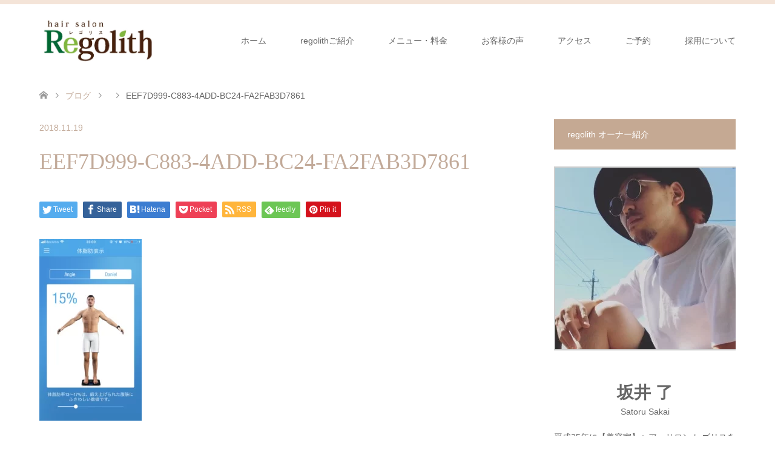

--- FILE ---
content_type: text/html; charset=UTF-8
request_url: https://regolith-iida.com/2018/11/19/%E3%83%97%E3%83%A9%E3%82%A4%E3%83%99%E3%83%BC%E3%83%88/eef7d999-c883-4add-bc24-fa2fab3d7861/
body_size: 16428
content:
<!DOCTYPE html>
<html dir="ltr" lang="ja" prefix="og: https://ogp.me/ns#">
<head>
<meta charset="UTF-8">
<!--[if IE]><meta http-equiv="X-UA-Compatible" content="IE=edge"><![endif]-->
<meta name="viewport" content="width=device-width">
<title>EEF7D999-C883-4ADD-BC24-FA2FAB3D7861 | レゴリス</title>
<meta name="description" content="飯田市の美容院">
<link rel="pingback" href="https://regolith-iida.com/xmlrpc.php">

		<!-- All in One SEO 4.9.3 - aioseo.com -->
	<meta name="robots" content="max-image-preview:large" />
	<meta name="author" content="regolith"/>
	<link rel="canonical" href="https://regolith-iida.com/2018/11/19/%e3%83%97%e3%83%a9%e3%82%a4%e3%83%99%e3%83%bc%e3%83%88/eef7d999-c883-4add-bc24-fa2fab3d7861/" />
	<meta name="generator" content="All in One SEO (AIOSEO) 4.9.3" />

		<!-- Global site tag (gtag.js) - Google Analytics -->
<script async src="https://www.googletagmanager.com/gtag/js?id=G-T90P42M9D2"></script>
<script>
 window.dataLayer = window.dataLayer || [];
 function gtag(){dataLayer.push(arguments);}
 gtag('js', new Date());

 gtag('config', 'G-T90P42M9D2');
</script>
		<meta property="og:locale" content="ja_JP" />
		<meta property="og:site_name" content="レゴリス" />
		<meta property="og:type" content="article" />
		<meta property="og:title" content="EEF7D999-C883-4ADD-BC24-FA2FAB3D7861 | レゴリス" />
		<meta property="og:url" content="https://regolith-iida.com/2018/11/19/%e3%83%97%e3%83%a9%e3%82%a4%e3%83%99%e3%83%bc%e3%83%88/eef7d999-c883-4add-bc24-fa2fab3d7861/" />
		<meta property="article:published_time" content="2018-11-19T10:11:21+00:00" />
		<meta property="article:modified_time" content="2018-11-19T10:11:21+00:00" />
		<meta name="twitter:card" content="summary" />
		<meta name="twitter:title" content="EEF7D999-C883-4ADD-BC24-FA2FAB3D7861 | レゴリス" />
		<script type="application/ld+json" class="aioseo-schema">
			{"@context":"https:\/\/schema.org","@graph":[{"@type":"BreadcrumbList","@id":"https:\/\/regolith-iida.com\/2018\/11\/19\/%e3%83%97%e3%83%a9%e3%82%a4%e3%83%99%e3%83%bc%e3%83%88\/eef7d999-c883-4add-bc24-fa2fab3d7861\/#breadcrumblist","itemListElement":[{"@type":"ListItem","@id":"https:\/\/regolith-iida.com#listItem","position":1,"name":"\u30db\u30fc\u30e0","item":"https:\/\/regolith-iida.com","nextItem":{"@type":"ListItem","@id":"https:\/\/regolith-iida.com\/2018\/11\/19\/%e3%83%97%e3%83%a9%e3%82%a4%e3%83%99%e3%83%bc%e3%83%88\/eef7d999-c883-4add-bc24-fa2fab3d7861\/#listItem","name":"EEF7D999-C883-4ADD-BC24-FA2FAB3D7861"}},{"@type":"ListItem","@id":"https:\/\/regolith-iida.com\/2018\/11\/19\/%e3%83%97%e3%83%a9%e3%82%a4%e3%83%99%e3%83%bc%e3%83%88\/eef7d999-c883-4add-bc24-fa2fab3d7861\/#listItem","position":2,"name":"EEF7D999-C883-4ADD-BC24-FA2FAB3D7861","previousItem":{"@type":"ListItem","@id":"https:\/\/regolith-iida.com#listItem","name":"\u30db\u30fc\u30e0"}}]},{"@type":"ItemPage","@id":"https:\/\/regolith-iida.com\/2018\/11\/19\/%e3%83%97%e3%83%a9%e3%82%a4%e3%83%99%e3%83%bc%e3%83%88\/eef7d999-c883-4add-bc24-fa2fab3d7861\/#itempage","url":"https:\/\/regolith-iida.com\/2018\/11\/19\/%e3%83%97%e3%83%a9%e3%82%a4%e3%83%99%e3%83%bc%e3%83%88\/eef7d999-c883-4add-bc24-fa2fab3d7861\/","name":"EEF7D999-C883-4ADD-BC24-FA2FAB3D7861 | \u30ec\u30b4\u30ea\u30b9","inLanguage":"ja","isPartOf":{"@id":"https:\/\/regolith-iida.com\/#website"},"breadcrumb":{"@id":"https:\/\/regolith-iida.com\/2018\/11\/19\/%e3%83%97%e3%83%a9%e3%82%a4%e3%83%99%e3%83%bc%e3%83%88\/eef7d999-c883-4add-bc24-fa2fab3d7861\/#breadcrumblist"},"author":{"@id":"https:\/\/regolith-iida.com\/author\/regolith\/#author"},"creator":{"@id":"https:\/\/regolith-iida.com\/author\/regolith\/#author"},"datePublished":"2018-11-19T19:11:21+09:00","dateModified":"2018-11-19T19:11:21+09:00"},{"@type":"Organization","@id":"https:\/\/regolith-iida.com\/#organization","name":"\u30ec\u30b4\u30ea\u30b9","description":"\u98ef\u7530\u5e02\u306e\u7f8e\u5bb9\u9662","url":"https:\/\/regolith-iida.com\/"},{"@type":"Person","@id":"https:\/\/regolith-iida.com\/author\/regolith\/#author","url":"https:\/\/regolith-iida.com\/author\/regolith\/","name":"regolith","image":{"@type":"ImageObject","@id":"https:\/\/regolith-iida.com\/2018\/11\/19\/%e3%83%97%e3%83%a9%e3%82%a4%e3%83%99%e3%83%bc%e3%83%88\/eef7d999-c883-4add-bc24-fa2fab3d7861\/#authorImage","url":"https:\/\/secure.gravatar.com\/avatar\/2e10007a51320781edc9914c3b1b2cdab2301107782dc9ac13ddb0d84fda8f36?s=96&d=mm&r=g","width":96,"height":96,"caption":"regolith"}},{"@type":"WebSite","@id":"https:\/\/regolith-iida.com\/#website","url":"https:\/\/regolith-iida.com\/","name":"\u30ec\u30b4\u30ea\u30b9","description":"\u98ef\u7530\u5e02\u306e\u7f8e\u5bb9\u9662","inLanguage":"ja","publisher":{"@id":"https:\/\/regolith-iida.com\/#organization"}}]}
		</script>
		<!-- All in One SEO -->

<link rel="alternate" type="application/rss+xml" title="レゴリス &raquo; フィード" href="https://regolith-iida.com/feed/" />
<link rel="alternate" type="application/rss+xml" title="レゴリス &raquo; コメントフィード" href="https://regolith-iida.com/comments/feed/" />
<link rel="alternate" type="application/rss+xml" title="レゴリス &raquo; EEF7D999-C883-4ADD-BC24-FA2FAB3D7861 のコメントのフィード" href="https://regolith-iida.com/2018/11/19/%e3%83%97%e3%83%a9%e3%82%a4%e3%83%99%e3%83%bc%e3%83%88/eef7d999-c883-4add-bc24-fa2fab3d7861/feed/" />
<link rel="alternate" title="oEmbed (JSON)" type="application/json+oembed" href="https://regolith-iida.com/wp-json/oembed/1.0/embed?url=https%3A%2F%2Fregolith-iida.com%2F2018%2F11%2F19%2F%25e3%2583%2597%25e3%2583%25a9%25e3%2582%25a4%25e3%2583%2599%25e3%2583%25bc%25e3%2583%2588%2Feef7d999-c883-4add-bc24-fa2fab3d7861%2F" />
<link rel="alternate" title="oEmbed (XML)" type="text/xml+oembed" href="https://regolith-iida.com/wp-json/oembed/1.0/embed?url=https%3A%2F%2Fregolith-iida.com%2F2018%2F11%2F19%2F%25e3%2583%2597%25e3%2583%25a9%25e3%2582%25a4%25e3%2583%2599%25e3%2583%25bc%25e3%2583%2588%2Feef7d999-c883-4add-bc24-fa2fab3d7861%2F&#038;format=xml" />
<style id='wp-img-auto-sizes-contain-inline-css' type='text/css'>
img:is([sizes=auto i],[sizes^="auto," i]){contain-intrinsic-size:3000px 1500px}
/*# sourceURL=wp-img-auto-sizes-contain-inline-css */
</style>
<link rel='stylesheet' id='style-css' href='https://regolith-iida.com/wp-content/themes/skin_tcd046/style.css?ver=1.10' type='text/css' media='all' />
<style id='wp-emoji-styles-inline-css' type='text/css'>

	img.wp-smiley, img.emoji {
		display: inline !important;
		border: none !important;
		box-shadow: none !important;
		height: 1em !important;
		width: 1em !important;
		margin: 0 0.07em !important;
		vertical-align: -0.1em !important;
		background: none !important;
		padding: 0 !important;
	}
/*# sourceURL=wp-emoji-styles-inline-css */
</style>
<style id='wp-block-library-inline-css' type='text/css'>
:root{--wp-block-synced-color:#7a00df;--wp-block-synced-color--rgb:122,0,223;--wp-bound-block-color:var(--wp-block-synced-color);--wp-editor-canvas-background:#ddd;--wp-admin-theme-color:#007cba;--wp-admin-theme-color--rgb:0,124,186;--wp-admin-theme-color-darker-10:#006ba1;--wp-admin-theme-color-darker-10--rgb:0,107,160.5;--wp-admin-theme-color-darker-20:#005a87;--wp-admin-theme-color-darker-20--rgb:0,90,135;--wp-admin-border-width-focus:2px}@media (min-resolution:192dpi){:root{--wp-admin-border-width-focus:1.5px}}.wp-element-button{cursor:pointer}:root .has-very-light-gray-background-color{background-color:#eee}:root .has-very-dark-gray-background-color{background-color:#313131}:root .has-very-light-gray-color{color:#eee}:root .has-very-dark-gray-color{color:#313131}:root .has-vivid-green-cyan-to-vivid-cyan-blue-gradient-background{background:linear-gradient(135deg,#00d084,#0693e3)}:root .has-purple-crush-gradient-background{background:linear-gradient(135deg,#34e2e4,#4721fb 50%,#ab1dfe)}:root .has-hazy-dawn-gradient-background{background:linear-gradient(135deg,#faaca8,#dad0ec)}:root .has-subdued-olive-gradient-background{background:linear-gradient(135deg,#fafae1,#67a671)}:root .has-atomic-cream-gradient-background{background:linear-gradient(135deg,#fdd79a,#004a59)}:root .has-nightshade-gradient-background{background:linear-gradient(135deg,#330968,#31cdcf)}:root .has-midnight-gradient-background{background:linear-gradient(135deg,#020381,#2874fc)}:root{--wp--preset--font-size--normal:16px;--wp--preset--font-size--huge:42px}.has-regular-font-size{font-size:1em}.has-larger-font-size{font-size:2.625em}.has-normal-font-size{font-size:var(--wp--preset--font-size--normal)}.has-huge-font-size{font-size:var(--wp--preset--font-size--huge)}.has-text-align-center{text-align:center}.has-text-align-left{text-align:left}.has-text-align-right{text-align:right}.has-fit-text{white-space:nowrap!important}#end-resizable-editor-section{display:none}.aligncenter{clear:both}.items-justified-left{justify-content:flex-start}.items-justified-center{justify-content:center}.items-justified-right{justify-content:flex-end}.items-justified-space-between{justify-content:space-between}.screen-reader-text{border:0;clip-path:inset(50%);height:1px;margin:-1px;overflow:hidden;padding:0;position:absolute;width:1px;word-wrap:normal!important}.screen-reader-text:focus{background-color:#ddd;clip-path:none;color:#444;display:block;font-size:1em;height:auto;left:5px;line-height:normal;padding:15px 23px 14px;text-decoration:none;top:5px;width:auto;z-index:100000}html :where(.has-border-color){border-style:solid}html :where([style*=border-top-color]){border-top-style:solid}html :where([style*=border-right-color]){border-right-style:solid}html :where([style*=border-bottom-color]){border-bottom-style:solid}html :where([style*=border-left-color]){border-left-style:solid}html :where([style*=border-width]){border-style:solid}html :where([style*=border-top-width]){border-top-style:solid}html :where([style*=border-right-width]){border-right-style:solid}html :where([style*=border-bottom-width]){border-bottom-style:solid}html :where([style*=border-left-width]){border-left-style:solid}html :where(img[class*=wp-image-]){height:auto;max-width:100%}:where(figure){margin:0 0 1em}html :where(.is-position-sticky){--wp-admin--admin-bar--position-offset:var(--wp-admin--admin-bar--height,0px)}@media screen and (max-width:600px){html :where(.is-position-sticky){--wp-admin--admin-bar--position-offset:0px}}

/*# sourceURL=wp-block-library-inline-css */
</style><style id='global-styles-inline-css' type='text/css'>
:root{--wp--preset--aspect-ratio--square: 1;--wp--preset--aspect-ratio--4-3: 4/3;--wp--preset--aspect-ratio--3-4: 3/4;--wp--preset--aspect-ratio--3-2: 3/2;--wp--preset--aspect-ratio--2-3: 2/3;--wp--preset--aspect-ratio--16-9: 16/9;--wp--preset--aspect-ratio--9-16: 9/16;--wp--preset--color--black: #000000;--wp--preset--color--cyan-bluish-gray: #abb8c3;--wp--preset--color--white: #ffffff;--wp--preset--color--pale-pink: #f78da7;--wp--preset--color--vivid-red: #cf2e2e;--wp--preset--color--luminous-vivid-orange: #ff6900;--wp--preset--color--luminous-vivid-amber: #fcb900;--wp--preset--color--light-green-cyan: #7bdcb5;--wp--preset--color--vivid-green-cyan: #00d084;--wp--preset--color--pale-cyan-blue: #8ed1fc;--wp--preset--color--vivid-cyan-blue: #0693e3;--wp--preset--color--vivid-purple: #9b51e0;--wp--preset--gradient--vivid-cyan-blue-to-vivid-purple: linear-gradient(135deg,rgb(6,147,227) 0%,rgb(155,81,224) 100%);--wp--preset--gradient--light-green-cyan-to-vivid-green-cyan: linear-gradient(135deg,rgb(122,220,180) 0%,rgb(0,208,130) 100%);--wp--preset--gradient--luminous-vivid-amber-to-luminous-vivid-orange: linear-gradient(135deg,rgb(252,185,0) 0%,rgb(255,105,0) 100%);--wp--preset--gradient--luminous-vivid-orange-to-vivid-red: linear-gradient(135deg,rgb(255,105,0) 0%,rgb(207,46,46) 100%);--wp--preset--gradient--very-light-gray-to-cyan-bluish-gray: linear-gradient(135deg,rgb(238,238,238) 0%,rgb(169,184,195) 100%);--wp--preset--gradient--cool-to-warm-spectrum: linear-gradient(135deg,rgb(74,234,220) 0%,rgb(151,120,209) 20%,rgb(207,42,186) 40%,rgb(238,44,130) 60%,rgb(251,105,98) 80%,rgb(254,248,76) 100%);--wp--preset--gradient--blush-light-purple: linear-gradient(135deg,rgb(255,206,236) 0%,rgb(152,150,240) 100%);--wp--preset--gradient--blush-bordeaux: linear-gradient(135deg,rgb(254,205,165) 0%,rgb(254,45,45) 50%,rgb(107,0,62) 100%);--wp--preset--gradient--luminous-dusk: linear-gradient(135deg,rgb(255,203,112) 0%,rgb(199,81,192) 50%,rgb(65,88,208) 100%);--wp--preset--gradient--pale-ocean: linear-gradient(135deg,rgb(255,245,203) 0%,rgb(182,227,212) 50%,rgb(51,167,181) 100%);--wp--preset--gradient--electric-grass: linear-gradient(135deg,rgb(202,248,128) 0%,rgb(113,206,126) 100%);--wp--preset--gradient--midnight: linear-gradient(135deg,rgb(2,3,129) 0%,rgb(40,116,252) 100%);--wp--preset--font-size--small: 13px;--wp--preset--font-size--medium: 20px;--wp--preset--font-size--large: 36px;--wp--preset--font-size--x-large: 42px;--wp--preset--spacing--20: 0.44rem;--wp--preset--spacing--30: 0.67rem;--wp--preset--spacing--40: 1rem;--wp--preset--spacing--50: 1.5rem;--wp--preset--spacing--60: 2.25rem;--wp--preset--spacing--70: 3.38rem;--wp--preset--spacing--80: 5.06rem;--wp--preset--shadow--natural: 6px 6px 9px rgba(0, 0, 0, 0.2);--wp--preset--shadow--deep: 12px 12px 50px rgba(0, 0, 0, 0.4);--wp--preset--shadow--sharp: 6px 6px 0px rgba(0, 0, 0, 0.2);--wp--preset--shadow--outlined: 6px 6px 0px -3px rgb(255, 255, 255), 6px 6px rgb(0, 0, 0);--wp--preset--shadow--crisp: 6px 6px 0px rgb(0, 0, 0);}:where(.is-layout-flex){gap: 0.5em;}:where(.is-layout-grid){gap: 0.5em;}body .is-layout-flex{display: flex;}.is-layout-flex{flex-wrap: wrap;align-items: center;}.is-layout-flex > :is(*, div){margin: 0;}body .is-layout-grid{display: grid;}.is-layout-grid > :is(*, div){margin: 0;}:where(.wp-block-columns.is-layout-flex){gap: 2em;}:where(.wp-block-columns.is-layout-grid){gap: 2em;}:where(.wp-block-post-template.is-layout-flex){gap: 1.25em;}:where(.wp-block-post-template.is-layout-grid){gap: 1.25em;}.has-black-color{color: var(--wp--preset--color--black) !important;}.has-cyan-bluish-gray-color{color: var(--wp--preset--color--cyan-bluish-gray) !important;}.has-white-color{color: var(--wp--preset--color--white) !important;}.has-pale-pink-color{color: var(--wp--preset--color--pale-pink) !important;}.has-vivid-red-color{color: var(--wp--preset--color--vivid-red) !important;}.has-luminous-vivid-orange-color{color: var(--wp--preset--color--luminous-vivid-orange) !important;}.has-luminous-vivid-amber-color{color: var(--wp--preset--color--luminous-vivid-amber) !important;}.has-light-green-cyan-color{color: var(--wp--preset--color--light-green-cyan) !important;}.has-vivid-green-cyan-color{color: var(--wp--preset--color--vivid-green-cyan) !important;}.has-pale-cyan-blue-color{color: var(--wp--preset--color--pale-cyan-blue) !important;}.has-vivid-cyan-blue-color{color: var(--wp--preset--color--vivid-cyan-blue) !important;}.has-vivid-purple-color{color: var(--wp--preset--color--vivid-purple) !important;}.has-black-background-color{background-color: var(--wp--preset--color--black) !important;}.has-cyan-bluish-gray-background-color{background-color: var(--wp--preset--color--cyan-bluish-gray) !important;}.has-white-background-color{background-color: var(--wp--preset--color--white) !important;}.has-pale-pink-background-color{background-color: var(--wp--preset--color--pale-pink) !important;}.has-vivid-red-background-color{background-color: var(--wp--preset--color--vivid-red) !important;}.has-luminous-vivid-orange-background-color{background-color: var(--wp--preset--color--luminous-vivid-orange) !important;}.has-luminous-vivid-amber-background-color{background-color: var(--wp--preset--color--luminous-vivid-amber) !important;}.has-light-green-cyan-background-color{background-color: var(--wp--preset--color--light-green-cyan) !important;}.has-vivid-green-cyan-background-color{background-color: var(--wp--preset--color--vivid-green-cyan) !important;}.has-pale-cyan-blue-background-color{background-color: var(--wp--preset--color--pale-cyan-blue) !important;}.has-vivid-cyan-blue-background-color{background-color: var(--wp--preset--color--vivid-cyan-blue) !important;}.has-vivid-purple-background-color{background-color: var(--wp--preset--color--vivid-purple) !important;}.has-black-border-color{border-color: var(--wp--preset--color--black) !important;}.has-cyan-bluish-gray-border-color{border-color: var(--wp--preset--color--cyan-bluish-gray) !important;}.has-white-border-color{border-color: var(--wp--preset--color--white) !important;}.has-pale-pink-border-color{border-color: var(--wp--preset--color--pale-pink) !important;}.has-vivid-red-border-color{border-color: var(--wp--preset--color--vivid-red) !important;}.has-luminous-vivid-orange-border-color{border-color: var(--wp--preset--color--luminous-vivid-orange) !important;}.has-luminous-vivid-amber-border-color{border-color: var(--wp--preset--color--luminous-vivid-amber) !important;}.has-light-green-cyan-border-color{border-color: var(--wp--preset--color--light-green-cyan) !important;}.has-vivid-green-cyan-border-color{border-color: var(--wp--preset--color--vivid-green-cyan) !important;}.has-pale-cyan-blue-border-color{border-color: var(--wp--preset--color--pale-cyan-blue) !important;}.has-vivid-cyan-blue-border-color{border-color: var(--wp--preset--color--vivid-cyan-blue) !important;}.has-vivid-purple-border-color{border-color: var(--wp--preset--color--vivid-purple) !important;}.has-vivid-cyan-blue-to-vivid-purple-gradient-background{background: var(--wp--preset--gradient--vivid-cyan-blue-to-vivid-purple) !important;}.has-light-green-cyan-to-vivid-green-cyan-gradient-background{background: var(--wp--preset--gradient--light-green-cyan-to-vivid-green-cyan) !important;}.has-luminous-vivid-amber-to-luminous-vivid-orange-gradient-background{background: var(--wp--preset--gradient--luminous-vivid-amber-to-luminous-vivid-orange) !important;}.has-luminous-vivid-orange-to-vivid-red-gradient-background{background: var(--wp--preset--gradient--luminous-vivid-orange-to-vivid-red) !important;}.has-very-light-gray-to-cyan-bluish-gray-gradient-background{background: var(--wp--preset--gradient--very-light-gray-to-cyan-bluish-gray) !important;}.has-cool-to-warm-spectrum-gradient-background{background: var(--wp--preset--gradient--cool-to-warm-spectrum) !important;}.has-blush-light-purple-gradient-background{background: var(--wp--preset--gradient--blush-light-purple) !important;}.has-blush-bordeaux-gradient-background{background: var(--wp--preset--gradient--blush-bordeaux) !important;}.has-luminous-dusk-gradient-background{background: var(--wp--preset--gradient--luminous-dusk) !important;}.has-pale-ocean-gradient-background{background: var(--wp--preset--gradient--pale-ocean) !important;}.has-electric-grass-gradient-background{background: var(--wp--preset--gradient--electric-grass) !important;}.has-midnight-gradient-background{background: var(--wp--preset--gradient--midnight) !important;}.has-small-font-size{font-size: var(--wp--preset--font-size--small) !important;}.has-medium-font-size{font-size: var(--wp--preset--font-size--medium) !important;}.has-large-font-size{font-size: var(--wp--preset--font-size--large) !important;}.has-x-large-font-size{font-size: var(--wp--preset--font-size--x-large) !important;}
/*# sourceURL=global-styles-inline-css */
</style>

<style id='classic-theme-styles-inline-css' type='text/css'>
/*! This file is auto-generated */
.wp-block-button__link{color:#fff;background-color:#32373c;border-radius:9999px;box-shadow:none;text-decoration:none;padding:calc(.667em + 2px) calc(1.333em + 2px);font-size:1.125em}.wp-block-file__button{background:#32373c;color:#fff;text-decoration:none}
/*# sourceURL=/wp-includes/css/classic-themes.min.css */
</style>
<style id='rocket-lazyload-inline-css' type='text/css'>
.rll-youtube-player{position:relative;padding-bottom:56.23%;height:0;overflow:hidden;max-width:100%;}.rll-youtube-player:focus-within{outline: 2px solid currentColor;outline-offset: 5px;}.rll-youtube-player iframe{position:absolute;top:0;left:0;width:100%;height:100%;z-index:100;background:0 0}.rll-youtube-player img{bottom:0;display:block;left:0;margin:auto;max-width:100%;width:100%;position:absolute;right:0;top:0;border:none;height:auto;-webkit-transition:.4s all;-moz-transition:.4s all;transition:.4s all}.rll-youtube-player img:hover{-webkit-filter:brightness(75%)}.rll-youtube-player .play{height:100%;width:100%;left:0;top:0;position:absolute;background:url(https://regolith-iida.com/wp-content/plugins/rocket-lazy-load/assets/img/youtube.png) no-repeat center;background-color: transparent !important;cursor:pointer;border:none;}
/*# sourceURL=rocket-lazyload-inline-css */
</style>
<script type="text/javascript" src="https://regolith-iida.com/wp-includes/js/jquery/jquery.min.js?ver=3.7.1" id="jquery-core-js"></script>
<script type="text/javascript" src="https://regolith-iida.com/wp-includes/js/jquery/jquery-migrate.min.js?ver=3.4.1" id="jquery-migrate-js"></script>
<link rel="https://api.w.org/" href="https://regolith-iida.com/wp-json/" /><link rel="alternate" title="JSON" type="application/json" href="https://regolith-iida.com/wp-json/wp/v2/media/1298" /><link rel='shortlink' href='https://regolith-iida.com/?p=1298' />

<link rel="stylesheet" href="https://regolith-iida.com/wp-content/themes/skin_tcd046/css/design-plus.css?ver=1.10">
<link rel="stylesheet" href="https://regolith-iida.com/wp-content/themes/skin_tcd046/css/sns-botton.css?ver=1.10">
<link rel="stylesheet" href="https://regolith-iida.com/wp-content/themes/skin_tcd046/css/responsive.css?ver=1.10">
<link rel="stylesheet" href="https://regolith-iida.com/wp-content/themes/skin_tcd046/css/footer-bar.css?ver=1.10">

<script src="https://regolith-iida.com/wp-content/themes/skin_tcd046/js/jquery.easing.1.3.js?ver=1.10"></script>
<script src="https://regolith-iida.com/wp-content/themes/skin_tcd046/js/jscript.js?ver=1.10"></script>
<script src="https://regolith-iida.com/wp-content/themes/skin_tcd046/js/comment.js?ver=1.10"></script>
<script src="https://regolith-iida.com/wp-content/themes/skin_tcd046/js/header_fix.js?ver=1.10"></script>

<style type="text/css">
body, input, textarea { font-family: Arial, "Hiragino Kaku Gothic ProN", "ヒラギノ角ゴ ProN W3", "メイリオ", Meiryo, sans-serif; }
.rich_font { font-weight:500; font-family: "Times New Roman" , "游明朝" , "Yu Mincho" , "游明朝体" , "YuMincho" , "ヒラギノ明朝 Pro W3" , "Hiragino Mincho Pro" , "HiraMinProN-W3" , "HGS明朝E" , "ＭＳ Ｐ明朝" , "MS PMincho" , serif; }

#header .logo { font-size:24px; }
.fix_top.header_fix #header .logo { font-size:20px; }
#footer_logo .logo { font-size:24px; }
#post_title { font-size:36px; }
body, .post_content { font-size:14px; }

@media screen and (max-width:991px) {
  #header .logo { font-size:18px; }
  .mobile_fix_top.header_fix #header .logo { font-size:18px; }
  #post_title { font-size:20px; }
  body, .post_content { font-size:14px; }
}




.image {
overflow: hidden;
-webkit-transition: 0.35s;
-moz-transition: 0.35s;
-ms-transition: 0.35s;
transition: 0.35s;
}
.image img {
-webkit-transform: scale(1);
-webkit-transition-property: opacity, scale, -webkit-transform;
-webkit-transition: 0.35s;
-moz-transform: scale(1);
-moz-transition-property: opacity, scale, -moz-transform;
-moz-transition: 0.35s;
-ms-transform: scale(1);
-ms-transition-property: opacity, scale, -ms-transform;
-ms-transition: 0.35s;
-o-transform: scale(1);
-o-transition-property: opacity, scale, -o-transform;
-o-transition: 0.35s;
transform: scale(1);
transition-property: opacity, scale, -webkit-transform;
transition: 0.35s;
-webkit-backface-visibility:hidden; backface-visibility:hidden;
}
.image:hover img, a:hover .image img {
 -webkit-transform: scale(1.2); -moz-transform: scale(1.2); -ms-transform: scale(1.2); -o-transform: scale(1.2); transform: scale(1.2);
}

.headline_bg_l, .headline_bg, ul.meta .category span, .page_navi a:hover, .page_navi span.current, .page_navi p.back a:hover,
#post_pagination p, #post_pagination a:hover, #previous_next_post2 a:hover, .single-news #post_meta_top .date, .single-campaign #post_meta_top .date, ol#voice_list .info .voice_button a:hover, .voice_user .voice_name, .voice_course .course_button a, .side_headline, #footer_top,
#comment_header ul li a:hover, #comment_header ul li.comment_switch_active a, #comment_header #comment_closed p, #submit_comment
{ background-color:#C5A993; }

.page_navi a:hover, .page_navi span.current, #post_pagination p, #comment_header ul li.comment_switch_active a, #comment_header #comment_closed p, #guest_info input:focus, #comment_textarea textarea:focus
{ border-color:#C5A993; }

#comment_header ul li.comment_switch_active a:after, #comment_header #comment_closed p:after
{ border-color:#C5A993 transparent transparent transparent; }

a:hover, #global_menu > ul > li > a:hover, #bread_crumb li a, #bread_crumb li.home a:hover:before, ul.meta .date, .footer_headline, .footer_widget a:hover,
#post_title, #previous_next_post a:hover, #previous_next_post a:hover:before, #previous_next_post a:hover:after,
#recent_news .info .date, .course_category .course_category_headline, .course_category .info .headline, ol#voice_list .info .voice_name, dl.interview dt, .voice_course .course_button a:hover, ol#staff_list .info .staff_name, .staff_info .staff_detail .staff_name, .staff_info .staff_detail .staff_social_link li a:hover:before,
.styled_post_list1 .date, .collapse_category_list li a:hover, .tcdw_course_list_widget .course_list li .image, .side_widget.tcdw_banner_list_widget .side_headline, ul.banner_list li .image,
#index_content1 .caption .headline, #index_course li .image, #index_news .date, #index_voice li .info .voice_name, #index_blog .headline, .table.pb_pricemenu td.menu, .side_widget .campaign_list .date, .side_widget .news_list .date, .side_widget .staff_list .staff_name, .side_widget .voice_list .voice_name
{ color:#C2AA99; }

#footer_bottom, a.index_blog_button:hover, .widget_search #search-btn input:hover, .widget_search #searchsubmit:hover, .widget.google_search #searchsubmit:hover, #submit_comment:hover, #header_slider .slick-dots li button:hover, #header_slider .slick-dots li.slick-active button
{ background-color:#C2AA99; }

.post_content a, .custom-html-widget a, .custom-html-widget a:hover { color:#C2AA99; }

#archive_wrapper, #related_post ol { background-color:rgba(197,169,147,0.15); }
#index_course li.noimage .image, .course_category .noimage .imagebox, .tcdw_course_list_widget .course_list li.noimage .image { background:rgba(197,169,147,0.3); }

#index_blog, #footer_widget, .course_categories li a.active, .course_categories li a:hover, .styled_post_list1_tabs li { background-color:rgba(242,222,207,0.15); }
#index_topics { background:rgba(242,222,207,0.8); }
#header { border-top-color:rgba(242,222,207,0.8); }

@media screen and (min-width:992px) {
  .fix_top.header_fix #header { background-color:rgba(242,222,207,0.8); }
  #global_menu ul ul a { background-color:#C5A993; }
  #global_menu ul ul a:hover { background-color:#C2AA99; }
}
@media screen and (max-width:991px) {
  a.menu_button.active { background:rgba(242,222,207,0.8); };
  .mobile_fix_top.header_fix #header { background-color:rgba(242,222,207,0.8); }
  #global_menu { background-color:#C5A993; }
  #global_menu a:hover { background-color:#C2AA99; }
}
@media screen and (max-width:991px) {
  .mobile_fix_top.header_fix #header { background-color:rgba(242,222,207,0.8); }
}

/* 追加 グーグルマップ */
.ggmap {
position: relative;
padding-bottom: 56.25%;
padding-top: 30px;
height: 0;
overflow: hidden;
}
 
.ggmap iframe,
.ggmap object,
.ggmap embed {
position: absolute;
top: 0;
left: 0;
width: 100%;
height: 100%;
}

.side_box { background-color:#f9f4f1; border:1px #f0e2d8 solid; line-height:20px; margin:10px 0 30px 0; padding:10px;}

.side_t {color: #492819; margin:20px 0 10px 0;
text-shadow: 0 0 5px white;
padding: 0.5em 0.8em;
background: -webkit-repeating-linear-gradient(-45deg, #dcedca, #dcedca 3px,#cce1b4 3px, #cce1b4 7px);
background: repeating-linear-gradient(-45deg, #dcedca, #dcedca 3px,#cce1b4 3px, #cce1b4 7px);}

.square_btn{
    display: inline-block;
    padding: 0.5em 1em;
    text-decoration: none;
    background: #1e6936;/*ボタン色*/
    color: #FFF;
    border-bottom: solid 4px #205531;
    border-radius: 3px; 
}
.square_btn:active {/*ボタンを押したとき*/
    -ms-transform: translateY(4px);
    -webkit-transform: translateY(4px);
    transform: translateY(4px);/*下に動く*/
    box-shadow: 0px 0px 1px rgba(0, 0, 0, 0.2);/*影を小さく*/
    border-bottom: none;
}


#nav_menu-7 ul.menu li,
#nav_menu-8 ul.menu li, 
#nav_menu-1 ul.menu li,
#nav_menu-2 ul.menu li, 
#nav_menu-3 ul.menu li, 
#nav_menu-4 ul.menu li, 
#nav_menu-5 ul.menu li, 
#nav_menu-6 ul.menu li {
  background-color: #e5f6d2;
  color: #482c55; padding:8px; margin:1px 0;
}
#nav_menu-7 ul.menu li:hover, 
#nav_menu-8 ul.menu li:hover, 
#nav_menu-1 ul.menu li:hover, 
#nav_menu-2 ul.menu li:hover, 
#nav_menu-3 ul.menu li:hover, 
#nav_menu-4 ul.menu li:hover, 
#nav_menu-5 ul.menu li:hover, 
#nav_menu-6 ul.menu li:hover{
  background-color: #cbe2b3;
}
</style>

<style type="text/css"></style><noscript><style id="rocket-lazyload-nojs-css">.rll-youtube-player, [data-lazy-src]{display:none !important;}</style></noscript></head>
<body data-rsssl=1 id="body" class="attachment wp-singular attachment-template-default single single-attachment postid-1298 attachmentid-1298 attachment-png wp-theme-skin_tcd046 mobile_fix_top">


 <div id="header" class="clearfix">
  <div class="header_inner">
   <div id="header_logo">
    <div id="logo_image">
 <h1 class="logo">
  <a href="https://regolith-iida.com/" title="レゴリス" data-label="レゴリス"><img class="h_logo" src="data:image/svg+xml,%3Csvg%20xmlns='http://www.w3.org/2000/svg'%20viewBox='0%200%200%200'%3E%3C/svg%3E" alt="レゴリス" title="レゴリス" data-lazy-src="https://regolith-iida.com/wp-content/uploads/2017/06/index_main_logo.png?1768561101" /><noscript><img class="h_logo" src="https://regolith-iida.com/wp-content/uploads/2017/06/index_main_logo.png?1768561101" alt="レゴリス" title="レゴリス" /></noscript></a>
 </h1>
</div>
<div id="logo_image_fixed">
 <p class="logo"><a href="https://regolith-iida.com/" title="レゴリス"><img class="s_logo" src="data:image/svg+xml,%3Csvg%20xmlns='http://www.w3.org/2000/svg'%20viewBox='0%200%200%200'%3E%3C/svg%3E" alt="レゴリス" title="レゴリス" data-lazy-src="https://regolith-iida.com/wp-content/uploads/2018/11/EEF7D999-C883-4ADD-BC24-FA2FAB3D7861.png?1768561101" /><noscript><img class="s_logo" src="https://regolith-iida.com/wp-content/uploads/2018/11/EEF7D999-C883-4ADD-BC24-FA2FAB3D7861.png?1768561101" alt="レゴリス" title="レゴリス" /></noscript></a></p>
</div>
   </div>

      <a href="#" class="menu_button"><span>menu</span></a>
   <div id="global_menu">
    <ul id="menu-menu-1" class="menu"><li id="menu-item-6" class="menu-item menu-item-type-custom menu-item-object-custom menu-item-home menu-item-6"><a href="https://regolith-iida.com/">ホーム</a></li>
<li id="menu-item-7" class="menu-item menu-item-type-post_type menu-item-object-page menu-item-has-children menu-item-7"><a href="https://regolith-iida.com/regolith/">regolithご紹介</a>
<ul class="sub-menu">
	<li id="menu-item-153" class="menu-item menu-item-type-post_type_archive menu-item-object-staff menu-item-has-children menu-item-153"><a href="https://regolith-iida.com/staff/">スタッフ</a>
	<ul class="sub-menu">
		<li id="menu-item-156" class="menu-item menu-item-type-post_type menu-item-object-staff menu-item-156"><a href="https://regolith-iida.com/staff/%e4%bb%a3%e8%a1%a8/">代表</a></li>
		<li id="menu-item-155" class="menu-item menu-item-type-post_type menu-item-object-staff menu-item-155"><a href="https://regolith-iida.com/staff/%e3%83%98%e3%82%a2%e3%83%bc%e3%82%b5%e3%83%ad%e3%83%b3%e3%80%80%e3%83%ac%e3%82%b4%e3%83%aa%e3%82%b9%e3%80%80%e5%ba%97%e9%95%b7/">ヘアーサロン　レゴリス　スタイリスト</a></li>
		<li id="menu-item-154" class="menu-item menu-item-type-post_type menu-item-object-staff menu-item-154"><a href="https://regolith-iida.com/staff/%e3%83%98%e3%82%a2%e3%83%bc%e3%82%b5%e3%83%ad%e3%83%b3%e3%80%80%e3%83%ac%e3%82%b4%e3%83%aa%e3%82%b9%e3%80%80%e3%82%b9%e3%82%bf%e3%82%a4%e3%83%aa%e3%82%b9%e3%83%88%e3%80%80/">ヘアーサロン　レゴリス　スタイリスト　</a></li>
	</ul>
</li>
</ul>
</li>
<li id="menu-item-14" class="menu-item menu-item-type-post_type menu-item-object-page menu-item-has-children menu-item-14"><a href="https://regolith-iida.com/menu/">メニュー・料金</a>
<ul class="sub-menu">
	<li id="menu-item-645" class="menu-item menu-item-type-custom menu-item-object-custom menu-item-645"><a href="https://regolith-iida.com/course/">おすすめコース</a></li>
</ul>
</li>
<li id="menu-item-647" class="menu-item menu-item-type-custom menu-item-object-custom menu-item-647"><a href="https://regolith-iida.com/voice/">お客様の声</a></li>
<li id="menu-item-13" class="menu-item menu-item-type-post_type menu-item-object-page menu-item-13"><a href="https://regolith-iida.com/access/">アクセス</a></li>
<li id="menu-item-21" class="menu-item menu-item-type-post_type menu-item-object-page menu-item-21"><a href="https://regolith-iida.com/contact/">ご予約</a></li>
<li id="menu-item-820" class="menu-item menu-item-type-post_type menu-item-object-page menu-item-820"><a href="https://regolith-iida.com/recruit/">採用について</a></li>
</ul>   </div>
     </div>
 </div><!-- END #header -->

 <div id="main_contents" class="clearfix">


<div id="bread_crumb">

<ul class="clearfix" itemscope itemtype="http://schema.org/BreadcrumbList">
 <li itemprop="itemListElement" itemscope itemtype="http://schema.org/ListItem" class="home"><a itemprop="item" href="https://regolith-iida.com/"><span itemprop="name">ホーム</span></a><meta itemprop="position" content="1" /></li>

 <li itemprop="itemListElement" itemscope itemtype="http://schema.org/ListItem"><a itemprop="item" href="https://regolith-iida.com/2018/11/19/%e3%83%97%e3%83%a9%e3%82%a4%e3%83%99%e3%83%bc%e3%83%88/eef7d999-c883-4add-bc24-fa2fab3d7861/"><span itemprop="name">ブログ</span></a><meta itemprop="position" content="2" /></li>
 <li itemprop="itemListElement" itemscope itemtype="http://schema.org/ListItem">
   <meta itemprop="position" content="3" /></li>
 <li itemprop="itemListElement" itemscope itemtype="http://schema.org/ListItem" class="last"><span itemprop="name">EEF7D999-C883-4ADD-BC24-FA2FAB3D7861</span><meta itemprop="position" content="4" /></li>

</ul>
</div>

<div id="main_col" class="clearfix">

<div id="left_col">

 
 <div id="article">

  <ul id="post_meta_top" class="meta clearfix">
      <li class="date"><time class="entry-date updated" datetime="2018-11-19T19:11:21+09:00">2018.11.19</time></li>  </ul>

  <h2 id="post_title" class="rich_font">EEF7D999-C883-4ADD-BC24-FA2FAB3D7861</h2>

    <div class="single_share clearfix" id="single_share_top">
   <div class="share-type1 share-top">
 
	<div class="sns mt10">
		<ul class="type1 clearfix">
			<li class="twitter">
				<a href="http://twitter.com/share?text=EEF7D999-C883-4ADD-BC24-FA2FAB3D7861&url=https%3A%2F%2Fregolith-iida.com%2F2018%2F11%2F19%2F%25e3%2583%2597%25e3%2583%25a9%25e3%2582%25a4%25e3%2583%2599%25e3%2583%25bc%25e3%2583%2588%2Feef7d999-c883-4add-bc24-fa2fab3d7861%2F&via=&tw_p=tweetbutton&related=" onclick="javascript:window.open(this.href, '', 'menubar=no,toolbar=no,resizable=yes,scrollbars=yes,height=400,width=600');return false;"><i class="icon-twitter"></i><span class="ttl">Tweet</span><span class="share-count"></span></a>
			</li>
			<li class="facebook">
				<a href="//www.facebook.com/sharer/sharer.php?u=https://regolith-iida.com/2018/11/19/%e3%83%97%e3%83%a9%e3%82%a4%e3%83%99%e3%83%bc%e3%83%88/eef7d999-c883-4add-bc24-fa2fab3d7861/&amp;t=EEF7D999-C883-4ADD-BC24-FA2FAB3D7861" class="facebook-btn-icon-link" target="blank" rel="nofollow"><i class="icon-facebook"></i><span class="ttl">Share</span><span class="share-count"></span></a>
			</li>
			<li class="hatebu">
				<a href="http://b.hatena.ne.jp/add?mode=confirm&url=https%3A%2F%2Fregolith-iida.com%2F2018%2F11%2F19%2F%25e3%2583%2597%25e3%2583%25a9%25e3%2582%25a4%25e3%2583%2599%25e3%2583%25bc%25e3%2583%2588%2Feef7d999-c883-4add-bc24-fa2fab3d7861%2F" onclick="javascript:window.open(this.href, '', 'menubar=no,toolbar=no,resizable=yes,scrollbars=yes,height=400,width=510');return false;" ><i class="icon-hatebu"></i><span class="ttl">Hatena</span><span class="share-count"></span></a>
			</li>
			<li class="pocket">
				<a href="http://getpocket.com/edit?url=https%3A%2F%2Fregolith-iida.com%2F2018%2F11%2F19%2F%25e3%2583%2597%25e3%2583%25a9%25e3%2582%25a4%25e3%2583%2599%25e3%2583%25bc%25e3%2583%2588%2Feef7d999-c883-4add-bc24-fa2fab3d7861%2F&title=EEF7D999-C883-4ADD-BC24-FA2FAB3D7861" target="blank"><i class="icon-pocket"></i><span class="ttl">Pocket</span><span class="share-count"></span></a>
			</li>
			<li class="rss">
				<a href="https://regolith-iida.com/feed/" target="blank"><i class="icon-rss"></i><span class="ttl">RSS</span></a>
			</li>
			<li class="feedly">
				<a href="https://feedly.com/index.html#subscription/feed/https://regolith-iida.com/feed/" target="blank"><i class="icon-feedly"></i><span class="ttl">feedly</span><span class="share-count"></span></a>
			</li>
			<li class="pinterest">
				<a rel="nofollow" target="_blank" href="https://www.pinterest.com/pin/create/button/?url=https%3A%2F%2Fregolith-iida.com%2F2018%2F11%2F19%2F%25e3%2583%2597%25e3%2583%25a9%25e3%2582%25a4%25e3%2583%2599%25e3%2583%25bc%25e3%2583%2588%2Feef7d999-c883-4add-bc24-fa2fab3d7861%2F&media=https://regolith-iida.com/wp-content/uploads/2018/11/EEF7D999-C883-4ADD-BC24-FA2FAB3D7861.png&description=EEF7D999-C883-4ADD-BC24-FA2FAB3D7861"><i class="icon-pinterest"></i><span class="ttl">Pin&nbsp;it</span></a>
			</li>
		</ul>
	</div>
</div>
  </div>
  
  
    
  <div class="post_content clearfix">
   <p class="attachment"><a href='https://regolith-iida.com/wp-content/uploads/2018/11/EEF7D999-C883-4ADD-BC24-FA2FAB3D7861.png'><img fetchpriority="high" decoding="async" width="169" height="300" src="data:image/svg+xml,%3Csvg%20xmlns='http://www.w3.org/2000/svg'%20viewBox='0%200%20169%20300'%3E%3C/svg%3E" class="attachment-medium size-medium" alt="" data-lazy-srcset="https://regolith-iida.com/wp-content/uploads/2018/11/EEF7D999-C883-4ADD-BC24-FA2FAB3D7861-169x300.png 169w, https://regolith-iida.com/wp-content/uploads/2018/11/EEF7D999-C883-4ADD-BC24-FA2FAB3D7861-768x1366.png 768w, https://regolith-iida.com/wp-content/uploads/2018/11/EEF7D999-C883-4ADD-BC24-FA2FAB3D7861-576x1024.png 576w, https://regolith-iida.com/wp-content/uploads/2018/11/EEF7D999-C883-4ADD-BC24-FA2FAB3D7861-800x1423.png 800w, https://regolith-iida.com/wp-content/uploads/2018/11/EEF7D999-C883-4ADD-BC24-FA2FAB3D7861.png 1125w" data-lazy-sizes="(max-width: 169px) 100vw, 169px" data-lazy-src="https://regolith-iida.com/wp-content/uploads/2018/11/EEF7D999-C883-4ADD-BC24-FA2FAB3D7861-169x300.png" /><noscript><img fetchpriority="high" decoding="async" width="169" height="300" src="https://regolith-iida.com/wp-content/uploads/2018/11/EEF7D999-C883-4ADD-BC24-FA2FAB3D7861-169x300.png" class="attachment-medium size-medium" alt="" srcset="https://regolith-iida.com/wp-content/uploads/2018/11/EEF7D999-C883-4ADD-BC24-FA2FAB3D7861-169x300.png 169w, https://regolith-iida.com/wp-content/uploads/2018/11/EEF7D999-C883-4ADD-BC24-FA2FAB3D7861-768x1366.png 768w, https://regolith-iida.com/wp-content/uploads/2018/11/EEF7D999-C883-4ADD-BC24-FA2FAB3D7861-576x1024.png 576w, https://regolith-iida.com/wp-content/uploads/2018/11/EEF7D999-C883-4ADD-BC24-FA2FAB3D7861-800x1423.png 800w, https://regolith-iida.com/wp-content/uploads/2018/11/EEF7D999-C883-4ADD-BC24-FA2FAB3D7861.png 1125w" sizes="(max-width: 169px) 100vw, 169px" /></noscript></a></p>
     </div>

    <div class="single_share clearfix" id="single_share_bottom">
   <div class="share-type1 share-btm">
 
	<div class="sns mt10 mb45">
		<ul class="type1 clearfix">
			<li class="twitter">
				<a href="http://twitter.com/share?text=EEF7D999-C883-4ADD-BC24-FA2FAB3D7861&url=https%3A%2F%2Fregolith-iida.com%2F2018%2F11%2F19%2F%25e3%2583%2597%25e3%2583%25a9%25e3%2582%25a4%25e3%2583%2599%25e3%2583%25bc%25e3%2583%2588%2Feef7d999-c883-4add-bc24-fa2fab3d7861%2F&via=&tw_p=tweetbutton&related=" onclick="javascript:window.open(this.href, '', 'menubar=no,toolbar=no,resizable=yes,scrollbars=yes,height=400,width=600');return false;"><i class="icon-twitter"></i><span class="ttl">Tweet</span><span class="share-count"></span></a>
			</li>
			<li class="facebook">
				<a href="//www.facebook.com/sharer/sharer.php?u=https://regolith-iida.com/2018/11/19/%e3%83%97%e3%83%a9%e3%82%a4%e3%83%99%e3%83%bc%e3%83%88/eef7d999-c883-4add-bc24-fa2fab3d7861/&amp;t=EEF7D999-C883-4ADD-BC24-FA2FAB3D7861" class="facebook-btn-icon-link" target="blank" rel="nofollow"><i class="icon-facebook"></i><span class="ttl">Share</span><span class="share-count"></span></a>
			</li>
			<li class="hatebu">
				<a href="http://b.hatena.ne.jp/add?mode=confirm&url=https%3A%2F%2Fregolith-iida.com%2F2018%2F11%2F19%2F%25e3%2583%2597%25e3%2583%25a9%25e3%2582%25a4%25e3%2583%2599%25e3%2583%25bc%25e3%2583%2588%2Feef7d999-c883-4add-bc24-fa2fab3d7861%2F" onclick="javascript:window.open(this.href, '', 'menubar=no,toolbar=no,resizable=yes,scrollbars=yes,height=400,width=510');return false;" ><i class="icon-hatebu"></i><span class="ttl">Hatena</span><span class="share-count"></span></a>
			</li>
			<li class="pocket">
				<a href="http://getpocket.com/edit?url=https%3A%2F%2Fregolith-iida.com%2F2018%2F11%2F19%2F%25e3%2583%2597%25e3%2583%25a9%25e3%2582%25a4%25e3%2583%2599%25e3%2583%25bc%25e3%2583%2588%2Feef7d999-c883-4add-bc24-fa2fab3d7861%2F&title=EEF7D999-C883-4ADD-BC24-FA2FAB3D7861" target="blank"><i class="icon-pocket"></i><span class="ttl">Pocket</span><span class="share-count"></span></a>
			</li>
			<li class="rss">
				<a href="https://regolith-iida.com/feed/" target="blank"><i class="icon-rss"></i><span class="ttl">RSS</span></a>
			</li>
			<li class="feedly">
				<a href="https://feedly.com/index.html#subscription/feed/https://regolith-iida.com/feed/" target="blank"><i class="icon-feedly"></i><span class="ttl">feedly</span><span class="share-count"></span></a>
			</li>
			<li class="pinterest">
				<a rel="nofollow" target="_blank" href="https://www.pinterest.com/pin/create/button/?url=https%3A%2F%2Fregolith-iida.com%2F2018%2F11%2F19%2F%25e3%2583%2597%25e3%2583%25a9%25e3%2582%25a4%25e3%2583%2599%25e3%2583%25bc%25e3%2583%2588%2Feef7d999-c883-4add-bc24-fa2fab3d7861%2F&media=https://regolith-iida.com/wp-content/uploads/2018/11/EEF7D999-C883-4ADD-BC24-FA2FAB3D7861.png&description=EEF7D999-C883-4ADD-BC24-FA2FAB3D7861"><i class="icon-pinterest"></i><span class="ttl">Pin&nbsp;it</span></a>
			</li>
		</ul>
	</div>
</div>
  </div>
  
    <ul id="post_meta_bottom" class="clearfix">
   <li class="post_author">投稿者: <a href="https://regolith-iida.com/author/regolith/" title="regolith の投稿" rel="author">regolith</a></li>   <li class="post_category"></li>      <li class="post_comment">コメント: <a href="#comment_headline">0</a></li>  </ul>
  
    <div id="previous_next_post" class="clearfix">
     </div>
  
 </div><!-- END #article -->

  
 
  
 



<h3 id="comment_headline" class="headline_bg"><span>コメント</span></h3>

<div id="comment_header">

 <ul class="clearfix">
      <li id="comment_closed"><p>コメント (0)</p></li>
   <li id="trackback_closed"><p>トラックバックは利用できません。</p></li>
    </ul>


</div><!-- END #comment_header -->

<div id="comments">

 <div id="comment_area">
  <!-- start commnet -->
  <ol class="commentlist">
	    <li class="comment">
     <div class="comment-content"><p class="no_comment">この記事へのコメントはありません。</p></div>
    </li>
	  </ol>
  <!-- comments END -->

  
 </div><!-- #comment-list END -->


 <div id="trackback_area">
 <!-- start trackback -->
  <!-- trackback end -->
 </div><!-- #trackbacklist END -->

 


 
 <div class="comment_form_wrapper" id="respond">
    コメントするためには、 <a href="https://regolith-iida.com/wp-login.php">ログイン</a> してください。 </div>

 </div><!-- #comment end -->


</div><!-- END #left_col -->


  <div id="side_col">
  <div class="widget side_widget clearfix widget_media_gallery" id="media_gallery-2">
<h3 class="side_headline"><span>regolith オーナー紹介</span></h3>
		<style type="text/css">
			#gallery-1 {
				margin: auto;
			}
			#gallery-1 .gallery-item {
				float: left;
				margin-top: 10px;
				text-align: center;
				width: 100%;
			}
			#gallery-1 img {
				border: 2px solid #cfcfcf;
			}
			#gallery-1 .gallery-caption {
				margin-left: 0;
			}
			/* see gallery_shortcode() in wp-includes/media.php */
		</style>
		<div id='gallery-1' class='gallery galleryid-1298 gallery-columns-1 gallery-size-medium'><dl class='gallery-item'>
			<dt class='gallery-icon landscape'>
				<img width="300" height="300" src="data:image/svg+xml,%3Csvg%20xmlns='http://www.w3.org/2000/svg'%20viewBox='0%200%20300%20300'%3E%3C/svg%3E" class="attachment-medium size-medium" alt="" decoding="async" data-lazy-srcset="https://regolith-iida.com/wp-content/uploads/2017/06/IMG_1550-300x300.jpg 300w, https://regolith-iida.com/wp-content/uploads/2017/06/IMG_1550-150x150.jpg 150w, https://regolith-iida.com/wp-content/uploads/2017/06/IMG_1550-768x768.jpg 768w, https://regolith-iida.com/wp-content/uploads/2017/06/IMG_1550-1024x1024.jpg 1024w, https://regolith-iida.com/wp-content/uploads/2017/06/IMG_1550-800x800.jpg 800w, https://regolith-iida.com/wp-content/uploads/2017/06/IMG_1550-1150x1150.jpg 1150w, https://regolith-iida.com/wp-content/uploads/2017/06/IMG_1550-200x200.jpg 200w, https://regolith-iida.com/wp-content/uploads/2017/06/IMG_1550.jpg 1455w" data-lazy-sizes="auto, (max-width: 300px) 100vw, 300px" data-lazy-src="https://regolith-iida.com/wp-content/uploads/2017/06/IMG_1550-300x300.jpg" /><noscript><img width="300" height="300" src="https://regolith-iida.com/wp-content/uploads/2017/06/IMG_1550-300x300.jpg" class="attachment-medium size-medium" alt="" decoding="async" loading="lazy" srcset="https://regolith-iida.com/wp-content/uploads/2017/06/IMG_1550-300x300.jpg 300w, https://regolith-iida.com/wp-content/uploads/2017/06/IMG_1550-150x150.jpg 150w, https://regolith-iida.com/wp-content/uploads/2017/06/IMG_1550-768x768.jpg 768w, https://regolith-iida.com/wp-content/uploads/2017/06/IMG_1550-1024x1024.jpg 1024w, https://regolith-iida.com/wp-content/uploads/2017/06/IMG_1550-800x800.jpg 800w, https://regolith-iida.com/wp-content/uploads/2017/06/IMG_1550-1150x1150.jpg 1150w, https://regolith-iida.com/wp-content/uploads/2017/06/IMG_1550-200x200.jpg 200w, https://regolith-iida.com/wp-content/uploads/2017/06/IMG_1550.jpg 1455w" sizes="auto, (max-width: 300px) 100vw, 300px" /></noscript>
			</dt></dl><br style="clear: both" />
		</div>
</div>
<div class="widget_text widget side_widget clearfix widget_custom_html" id="custom_html-9">
<div class="textwidget custom-html-widget"><h3 style="text-align:center; font-size:2em;">坂井 了</h3>
<h6 style="text-align:center; font-weight:normal; margin:10px 0 0 0;">Satoru Sakai</h6>
<p><br /><br />平成25年に【美容室】ヘアーサロン レゴリスをオープン。<br />
フランチャイズ契約店を含め２店舗を運営する傍ら、月間300人以上をカットするスタイリストとして活躍中。<br />
近年は経営戦略にも力を入れ、オーナーとしてお客様だけでなく従業員はじめ美容師を志す同志たちの幸福も追求している。<br />
<br />
</p>
<a href="https://regolith-iida.com/recruit/" rel="noopener"><img src="data:image/svg+xml,%3Csvg%20xmlns='http://www.w3.org/2000/svg'%20viewBox='0%200%20300%2087'%3E%3C/svg%3E" alt="美容師採用" width="300" height="87" class="aligncenter size-full wp-image-709" data-lazy-src="https://regolith-iida.com/wp-content/uploads/2018/07/side_bn_saiyo.jpg" /><noscript><img src="https://regolith-iida.com/wp-content/uploads/2018/07/side_bn_saiyo.jpg" alt="美容師採用" width="300" height="87" class="aligncenter size-full wp-image-709" /></noscript></a>
<br>
<br>
<a href="https://www.facebook.com/sakai.satoru.9?ref=br_tf" rel="noopener" target="_blank"><img src="data:image/svg+xml,%3Csvg%20xmlns='http://www.w3.org/2000/svg'%20viewBox='0%200%20300%2087'%3E%3C/svg%3E" alt="" width="300" height="87" class="aligncenter size-full wp-image-709" data-lazy-src="https://regolith-iida.com/wp-content/uploads/2018/06/side_bn03.png" /><noscript><img src="https://regolith-iida.com/wp-content/uploads/2018/06/side_bn03.png" alt="" width="300" height="87" class="aligncenter size-full wp-image-709" /></noscript></a>
<br><br>
<p class="side_box"><a href="https://regolith-iida.com/"><img src="data:image/svg+xml,%3Csvg%20xmlns='http://www.w3.org/2000/svg'%20viewBox='0%200%20300%20117'%3E%3C/svg%3E" alt="" width="300" height="117" class="aligncenter size-full wp-image-708" data-lazy-src="https://regolith-iida.com/wp-content/uploads/2018/06/side_bn02.png" /><noscript><img src="https://regolith-iida.com/wp-content/uploads/2018/06/side_bn02.png" alt="" width="300" height="117" class="aligncenter size-full wp-image-708" /></noscript></a>〒395-0004<br>
飯田市上郷黒田1519中曽根ビル1F<br>
TEL/0265-24-3288<br>
営業時間/9：00～17：00<br>
定休日/日曜・祝日</p>

<p class="side_box"><img src="data:image/svg+xml,%3Csvg%20xmlns='http://www.w3.org/2000/svg'%20viewBox='0%200%20300%20117'%3E%3C/svg%3E" alt="" width="300" height="117" class="aligncenter size-full wp-image-707" data-lazy-src="https://regolith-iida.com/wp-content/uploads/2018/06/side_bn01.png" /><noscript><img src="https://regolith-iida.com/wp-content/uploads/2018/06/side_bn01.png" alt="" width="300" height="117" class="aligncenter size-full wp-image-707" /></noscript>
飯田市上郷飯沼1575<br>
イオン飯田店2Ｆ<br>
TEL/0265-52-6777<br>
営業時間/9：00～19：00<br>
定休日/無休<br>
※イオン定休日に準ずる</p>

<a href="https://novol19681968.wixsite.com/iida?fbclid=IwAR109B4KNoijotrEtJem46B1rPVxYWdpiL_wIiiA0u0HeVgA0kMwE1dj5hE" target="_blank" rel="noopener"><img class="aligncenter size-full wp-image-1153" src="data:image/svg+xml,%3Csvg%20xmlns='http://www.w3.org/2000/svg'%20viewBox='0%200%20500%20200'%3E%3C/svg%3E" alt="" width="500" height="200" data-lazy-src="https://regolith-iida.com/wp-content/uploads/2018/10/44641888_733184400349169_1295219135537479680_n.jpg" /><noscript><img class="aligncenter size-full wp-image-1153" src="https://regolith-iida.com/wp-content/uploads/2018/10/44641888_733184400349169_1295219135537479680_n.jpg" alt="" width="500" height="200" /></noscript></a>

</div></div>

		<div class="widget side_widget clearfix widget_recent_entries" id="recent-posts-2">

		<h3 class="side_headline"><span>最近の投稿</span></h3>
		<ul>
											<li>
					<a href="https://regolith-iida.com/2020/04/29/%e5%ae%9f%e9%9a%9b%e3%81%ab%e8%a1%8c%e3%81%a3%e3%81%a6%e3%81%8d%e3%81%be%e3%81%97%e3%81%9f%e3%81%a3%e3%81%a6%e8%a9%b1%e3%81%97/">実際に行ってきましたって話し</a>
									</li>
											<li>
					<a href="https://regolith-iida.com/2020/04/24/%e3%83%96%e3%83%ad%e3%82%b0%e3%80%82/">ブログ…。</a>
									</li>
											<li>
					<a href="https://regolith-iida.com/2020/01/31/%e7%b4%a0%e7%9b%b4%e3%81%ab%e6%a5%bd%e3%81%97%e3%81%84%e3%81%a3%e3%81%a6%e3%81%84%e3%81%84%e3%81%ad/">素直に楽しいっていいね</a>
									</li>
											<li>
					<a href="https://regolith-iida.com/2020/01/30/%ef%bc%91%e4%ba%ba%e3%82%88%e3%82%8a%ef%bc%92%ef%bc%8e%ef%bc%93%e4%ba%ba%e3%81%a0%e3%81%aa%e3%81%a3%e3%81%a6%e8%a9%b1%e3%81%97/">１人より２．３人だなって話し</a>
									</li>
											<li>
					<a href="https://regolith-iida.com/2020/01/24/%e3%83%86%e3%83%b3%e3%82%b7%e3%83%a7%e3%83%b3%e4%b8%8a%e3%81%92%e3%81%a6%e3%81%91%e3%82%88%e3%81%aa%e3%81%8a%e3%81%be%e3%81%88%e3%81%8c%e3%81%aa%ef%bd%97%ef%bd%97%ef%bd%97/">テンション上げてけよな…おまえがなｗｗｗ</a>
									</li>
					</ul>

		</div>
<div class="widget side_widget clearfix tcdw_archive_list_widget" id="tcdw_archive_list_widget-2">
<select name="archive-dropdown" onChange='document.location.href=this.options[this.selectedIndex].value;'> 
  <option value="">アーカイブ</option> 
  	<option value='https://regolith-iida.com/2020/04/'> 2020年4月 &nbsp;(2)</option>
	<option value='https://regolith-iida.com/2020/01/'> 2020年1月 &nbsp;(11)</option>
	<option value='https://regolith-iida.com/2019/11/'> 2019年11月 &nbsp;(15)</option>
	<option value='https://regolith-iida.com/2019/09/'> 2019年9月 &nbsp;(1)</option>
	<option value='https://regolith-iida.com/2019/08/'> 2019年8月 &nbsp;(9)</option>
	<option value='https://regolith-iida.com/2019/07/'> 2019年7月 &nbsp;(2)</option>
	<option value='https://regolith-iida.com/2019/06/'> 2019年6月 &nbsp;(12)</option>
	<option value='https://regolith-iida.com/2019/05/'> 2019年5月 &nbsp;(27)</option>
	<option value='https://regolith-iida.com/2019/04/'> 2019年4月 &nbsp;(16)</option>
	<option value='https://regolith-iida.com/2019/03/'> 2019年3月 &nbsp;(7)</option>
	<option value='https://regolith-iida.com/2019/02/'> 2019年2月 &nbsp;(18)</option>
	<option value='https://regolith-iida.com/2019/01/'> 2019年1月 &nbsp;(15)</option>
	<option value='https://regolith-iida.com/2018/12/'> 2018年12月 &nbsp;(23)</option>
	<option value='https://regolith-iida.com/2018/11/'> 2018年11月 &nbsp;(25)</option>
	<option value='https://regolith-iida.com/2018/10/'> 2018年10月 &nbsp;(15)</option>
	<option value='https://regolith-iida.com/2018/09/'> 2018年9月 &nbsp;(12)</option>
	<option value='https://regolith-iida.com/2018/08/'> 2018年8月 &nbsp;(12)</option>
	<option value='https://regolith-iida.com/2018/07/'> 2018年7月 &nbsp;(17)</option>
	<option value='https://regolith-iida.com/2018/06/'> 2018年6月 &nbsp;(10)</option>
	<option value='https://regolith-iida.com/2018/05/'> 2018年5月 &nbsp;(14)</option>
	<option value='https://regolith-iida.com/2018/04/'> 2018年4月 &nbsp;(4)</option>
	<option value='https://regolith-iida.com/2018/01/'> 2018年1月 &nbsp;(2)</option>
	<option value='https://regolith-iida.com/2017/12/'> 2017年12月 &nbsp;(8)</option>
	<option value='https://regolith-iida.com/2017/11/'> 2017年11月 &nbsp;(11)</option>
	<option value='https://regolith-iida.com/2017/10/'> 2017年10月 &nbsp;(14)</option>
	<option value='https://regolith-iida.com/2017/09/'> 2017年9月 &nbsp;(4)</option>
	<option value='https://regolith-iida.com/2017/08/'> 2017年8月 &nbsp;(3)</option>
	<option value='https://regolith-iida.com/2017/07/'> 2017年7月 &nbsp;(5)</option>
	<option value='https://regolith-iida.com/2017/06/'> 2017年6月 &nbsp;(7)</option>
</select>
</div>
<div class="widget side_widget clearfix widget_search" id="search-2">
<form role="search" method="get" id="searchform" class="searchform" action="https://regolith-iida.com/">
				<div>
					<label class="screen-reader-text" for="s">検索:</label>
					<input type="text" value="" name="s" id="s" />
					<input type="submit" id="searchsubmit" value="検索" />
				</div>
			</form></div>
<div class="widget side_widget clearfix widget_nav_menu" id="nav_menu-8">
<div class="menu-%e3%82%b5%e3%82%a4%e3%83%89%e3%83%90%e3%83%bc-container"><ul id="menu-%e3%82%b5%e3%82%a4%e3%83%89%e3%83%90%e3%83%bc" class="menu"><li id="menu-item-680" class="menu-item menu-item-type-post_type menu-item-object-page menu-item-680"><a href="https://regolith-iida.com/regolith/">regolithご紹介</a></li>
<li id="menu-item-681" class="menu-item menu-item-type-post_type menu-item-object-page menu-item-681"><a href="https://regolith-iida.com/osusume/">おすすめコース</a></li>
<li id="menu-item-686" class="menu-item menu-item-type-custom menu-item-object-custom menu-item-686"><a href="https://regolith-iida.com/voice/">お客様の声</a></li>
<li id="menu-item-684" class="menu-item menu-item-type-post_type menu-item-object-page menu-item-684"><a href="https://regolith-iida.com/menu/">メニュー・料金</a></li>
<li id="menu-item-687" class="menu-item menu-item-type-custom menu-item-object-custom menu-item-687"><a href="https://regolith-iida.com/staff/">スタッフ紹介</a></li>
<li id="menu-item-683" class="menu-item menu-item-type-post_type menu-item-object-page menu-item-683"><a href="https://regolith-iida.com/access/">アクセス</a></li>
<li id="menu-item-682" class="menu-item menu-item-type-post_type menu-item-object-page menu-item-682"><a href="https://regolith-iida.com/contact/">ご予約方法</a></li>
<li id="menu-item-821" class="menu-item menu-item-type-post_type menu-item-object-page menu-item-821"><a href="https://regolith-iida.com/recruit/">採用について</a></li>
<li id="menu-item-685" class="menu-item menu-item-type-taxonomy menu-item-object-category menu-item-685"><a href="https://regolith-iida.com/category/blog/">Regolithオーナーブログ</a></li>
</ul></div></div>
 </div>
 

</div><!-- END #main_col -->


 </div><!-- END #main_contents -->

   
 <div id="footer_top">
  <div class="footer_inner">

   <!-- footer logo -->
   <div id="footer_logo">
    <div class="logo_area">
 <p class="logo"><a href="https://regolith-iida.com/" title="レゴリス"><img class="f_logo" src="data:image/svg+xml,%3Csvg%20xmlns='http://www.w3.org/2000/svg'%20viewBox='0%200%200%200'%3E%3C/svg%3E" alt="レゴリス" title="レゴリス" data-lazy-src="https://regolith-iida.com/wp-content/uploads/2017/06/index_main_logo.png?1768561101" /><noscript><img class="f_logo" src="https://regolith-iida.com/wp-content/uploads/2017/06/index_main_logo.png?1768561101" alt="レゴリス" title="レゴリス" /></noscript></a></p>
</div>
   </div>

      <p id="footer_address">
    <span class="mr10">regorith （レゴリス）</span>    〒395-0004
飯田市上郷黒田1519中曽根ビル1F    <span class="ml10">0265-24-3288</span>   </p>
   
      <!-- social button -->
   <ul class="clearfix" id="footer_social_link">
            <li class="facebook"><a href="https://www.facebook.com/regolith.iida/" target="_blank">Facebook</a></li>
                <li class="rss"><a href="https://regolith-iida.com/feed/" target="_blank">RSS</a></li>
       </ul>
   
  </div><!-- END #footer_top_inner -->
 </div><!-- END #footer_top -->

 <div id="footer_bottom">
  <div class="footer_inner">

   <p id="copyright"><span>Copyright </span>&copy; <a href="https://regolith-iida.com/">レゴリス</a>. All Rights Reserved.</p>

   <div id="return_top">
    <a href="#body"><span>PAGE TOP</span></a>
   </div><!-- END #return_top -->

  </div><!-- END #footer_bottom_inner -->
 </div><!-- END #footer_bottom -->



<script>


jQuery(document).ready(function($){



});
</script>



<script type="speculationrules">
{"prefetch":[{"source":"document","where":{"and":[{"href_matches":"/*"},{"not":{"href_matches":["/wp-*.php","/wp-admin/*","/wp-content/uploads/*","/wp-content/*","/wp-content/plugins/*","/wp-content/themes/skin_tcd046/*","/*\\?(.+)"]}},{"not":{"selector_matches":"a[rel~=\"nofollow\"]"}},{"not":{"selector_matches":".no-prefetch, .no-prefetch a"}}]},"eagerness":"conservative"}]}
</script>
<script type="text/javascript" src="https://regolith-iida.com/wp-includes/js/comment-reply.min.js?ver=6.9" id="comment-reply-js" async="async" data-wp-strategy="async" fetchpriority="low"></script>
<script id="wp-emoji-settings" type="application/json">
{"baseUrl":"https://s.w.org/images/core/emoji/17.0.2/72x72/","ext":".png","svgUrl":"https://s.w.org/images/core/emoji/17.0.2/svg/","svgExt":".svg","source":{"concatemoji":"https://regolith-iida.com/wp-includes/js/wp-emoji-release.min.js?ver=6.9"}}
</script>
<script type="module">
/* <![CDATA[ */
/*! This file is auto-generated */
const a=JSON.parse(document.getElementById("wp-emoji-settings").textContent),o=(window._wpemojiSettings=a,"wpEmojiSettingsSupports"),s=["flag","emoji"];function i(e){try{var t={supportTests:e,timestamp:(new Date).valueOf()};sessionStorage.setItem(o,JSON.stringify(t))}catch(e){}}function c(e,t,n){e.clearRect(0,0,e.canvas.width,e.canvas.height),e.fillText(t,0,0);t=new Uint32Array(e.getImageData(0,0,e.canvas.width,e.canvas.height).data);e.clearRect(0,0,e.canvas.width,e.canvas.height),e.fillText(n,0,0);const a=new Uint32Array(e.getImageData(0,0,e.canvas.width,e.canvas.height).data);return t.every((e,t)=>e===a[t])}function p(e,t){e.clearRect(0,0,e.canvas.width,e.canvas.height),e.fillText(t,0,0);var n=e.getImageData(16,16,1,1);for(let e=0;e<n.data.length;e++)if(0!==n.data[e])return!1;return!0}function u(e,t,n,a){switch(t){case"flag":return n(e,"\ud83c\udff3\ufe0f\u200d\u26a7\ufe0f","\ud83c\udff3\ufe0f\u200b\u26a7\ufe0f")?!1:!n(e,"\ud83c\udde8\ud83c\uddf6","\ud83c\udde8\u200b\ud83c\uddf6")&&!n(e,"\ud83c\udff4\udb40\udc67\udb40\udc62\udb40\udc65\udb40\udc6e\udb40\udc67\udb40\udc7f","\ud83c\udff4\u200b\udb40\udc67\u200b\udb40\udc62\u200b\udb40\udc65\u200b\udb40\udc6e\u200b\udb40\udc67\u200b\udb40\udc7f");case"emoji":return!a(e,"\ud83e\u1fac8")}return!1}function f(e,t,n,a){let r;const o=(r="undefined"!=typeof WorkerGlobalScope&&self instanceof WorkerGlobalScope?new OffscreenCanvas(300,150):document.createElement("canvas")).getContext("2d",{willReadFrequently:!0}),s=(o.textBaseline="top",o.font="600 32px Arial",{});return e.forEach(e=>{s[e]=t(o,e,n,a)}),s}function r(e){var t=document.createElement("script");t.src=e,t.defer=!0,document.head.appendChild(t)}a.supports={everything:!0,everythingExceptFlag:!0},new Promise(t=>{let n=function(){try{var e=JSON.parse(sessionStorage.getItem(o));if("object"==typeof e&&"number"==typeof e.timestamp&&(new Date).valueOf()<e.timestamp+604800&&"object"==typeof e.supportTests)return e.supportTests}catch(e){}return null}();if(!n){if("undefined"!=typeof Worker&&"undefined"!=typeof OffscreenCanvas&&"undefined"!=typeof URL&&URL.createObjectURL&&"undefined"!=typeof Blob)try{var e="postMessage("+f.toString()+"("+[JSON.stringify(s),u.toString(),c.toString(),p.toString()].join(",")+"));",a=new Blob([e],{type:"text/javascript"});const r=new Worker(URL.createObjectURL(a),{name:"wpTestEmojiSupports"});return void(r.onmessage=e=>{i(n=e.data),r.terminate(),t(n)})}catch(e){}i(n=f(s,u,c,p))}t(n)}).then(e=>{for(const n in e)a.supports[n]=e[n],a.supports.everything=a.supports.everything&&a.supports[n],"flag"!==n&&(a.supports.everythingExceptFlag=a.supports.everythingExceptFlag&&a.supports[n]);var t;a.supports.everythingExceptFlag=a.supports.everythingExceptFlag&&!a.supports.flag,a.supports.everything||((t=a.source||{}).concatemoji?r(t.concatemoji):t.wpemoji&&t.twemoji&&(r(t.twemoji),r(t.wpemoji)))});
//# sourceURL=https://regolith-iida.com/wp-includes/js/wp-emoji-loader.min.js
/* ]]> */
</script>
<script>window.lazyLoadOptions = [{
                elements_selector: "img[data-lazy-src],.rocket-lazyload,iframe[data-lazy-src]",
                data_src: "lazy-src",
                data_srcset: "lazy-srcset",
                data_sizes: "lazy-sizes",
                class_loading: "lazyloading",
                class_loaded: "lazyloaded",
                threshold: 300,
                callback_loaded: function(element) {
                    if ( element.tagName === "IFRAME" && element.dataset.rocketLazyload == "fitvidscompatible" ) {
                        if (element.classList.contains("lazyloaded") ) {
                            if (typeof window.jQuery != "undefined") {
                                if (jQuery.fn.fitVids) {
                                    jQuery(element).parent().fitVids();
                                }
                            }
                        }
                    }
                }},{
				elements_selector: ".rocket-lazyload",
				data_src: "lazy-src",
				data_srcset: "lazy-srcset",
				data_sizes: "lazy-sizes",
				class_loading: "lazyloading",
				class_loaded: "lazyloaded",
				threshold: 300,
			}];
        window.addEventListener('LazyLoad::Initialized', function (e) {
            var lazyLoadInstance = e.detail.instance;

            if (window.MutationObserver) {
                var observer = new MutationObserver(function(mutations) {
                    var image_count = 0;
                    var iframe_count = 0;
                    var rocketlazy_count = 0;

                    mutations.forEach(function(mutation) {
                        for (var i = 0; i < mutation.addedNodes.length; i++) {
                            if (typeof mutation.addedNodes[i].getElementsByTagName !== 'function') {
                                continue;
                            }

                            if (typeof mutation.addedNodes[i].getElementsByClassName !== 'function') {
                                continue;
                            }

                            images = mutation.addedNodes[i].getElementsByTagName('img');
                            is_image = mutation.addedNodes[i].tagName == "IMG";
                            iframes = mutation.addedNodes[i].getElementsByTagName('iframe');
                            is_iframe = mutation.addedNodes[i].tagName == "IFRAME";
                            rocket_lazy = mutation.addedNodes[i].getElementsByClassName('rocket-lazyload');

                            image_count += images.length;
			                iframe_count += iframes.length;
			                rocketlazy_count += rocket_lazy.length;

                            if(is_image){
                                image_count += 1;
                            }

                            if(is_iframe){
                                iframe_count += 1;
                            }
                        }
                    } );

                    if(image_count > 0 || iframe_count > 0 || rocketlazy_count > 0){
                        lazyLoadInstance.update();
                    }
                } );

                var b      = document.getElementsByTagName("body")[0];
                var config = { childList: true, subtree: true };

                observer.observe(b, config);
            }
        }, false);</script><script data-no-minify="1" async src="https://regolith-iida.com/wp-content/plugins/rocket-lazy-load/assets/js/16.1/lazyload.min.js"></script><script>function lazyLoadThumb(e,alt,l){var t='<img loading="lazy" src="https://i.ytimg.com/vi/ID/hqdefault.jpg" alt="" width="480" height="360">',a='<button class="play" aria-label="play Youtube video"></button>';if(l){t=t.replace('data-lazy-','');t=t.replace('loading="lazy"','');t=t.replace(/<noscript>.*?<\/noscript>/g,'');}t=t.replace('alt=""','alt="'+alt+'"');return t.replace("ID",e)+a}function lazyLoadYoutubeIframe(){var e=document.createElement("iframe"),t="ID?autoplay=1";t+=0===this.parentNode.dataset.query.length?"":"&"+this.parentNode.dataset.query;e.setAttribute("src",t.replace("ID",this.parentNode.dataset.src)),e.setAttribute("frameborder","0"),e.setAttribute("allowfullscreen","1"),e.setAttribute("allow","accelerometer; autoplay; encrypted-media; gyroscope; picture-in-picture"),this.parentNode.parentNode.replaceChild(e,this.parentNode)}document.addEventListener("DOMContentLoaded",function(){var exclusions=[];var e,t,p,u,l,a=document.getElementsByClassName("rll-youtube-player");for(t=0;t<a.length;t++)(e=document.createElement("div")),(u='https://i.ytimg.com/vi/ID/hqdefault.jpg'),(u=u.replace('ID',a[t].dataset.id)),(l=exclusions.some(exclusion=>u.includes(exclusion))),e.setAttribute("data-id",a[t].dataset.id),e.setAttribute("data-query",a[t].dataset.query),e.setAttribute("data-src",a[t].dataset.src),(e.innerHTML=lazyLoadThumb(a[t].dataset.id,a[t].dataset.alt,l)),a[t].appendChild(e),(p=e.querySelector(".play")),(p.onclick=lazyLoadYoutubeIframe)});</script></body>
</html>

<!--
Performance optimized by W3 Total Cache. Learn more: https://www.boldgrid.com/w3-total-cache/?utm_source=w3tc&utm_medium=footer_comment&utm_campaign=free_plugin


Served from: regolith-iida.com @ 2026-01-16 19:58:21 by W3 Total Cache
-->